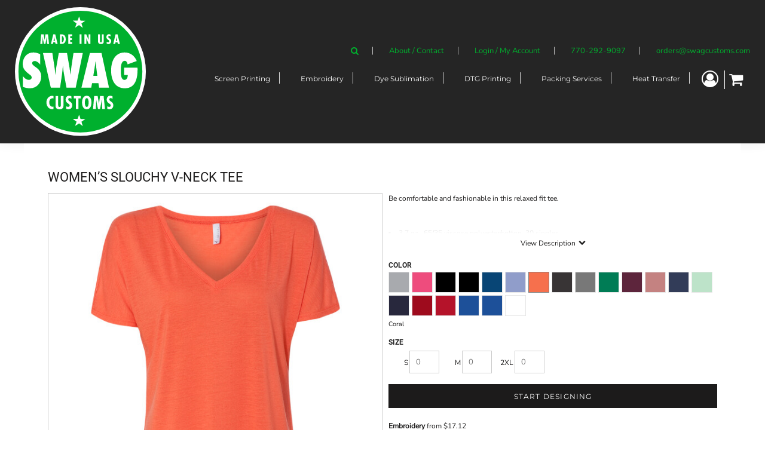

--- FILE ---
content_type: image/svg+xml
request_url: https://swagcustoms.com/rshared/ssc/i/riq/5874803/f/f/t/0/0/logo.svg
body_size: 15661
content:
<?xml version="1.0" encoding="utf-8"?>
<!-- Generator: Adobe Illustrator 15.0.0, SVG Export Plug-In . SVG Version: 6.00 Build 0)  -->
<!DOCTYPE svg PUBLIC "-//W3C//DTD SVG 1.1//EN" "http://www.w3.org/Graphics/SVG/1.1/DTD/svg11.dtd">
<svg version="1.1" id="Layer_1" xmlns="http://www.w3.org/2000/svg" xmlns:xlink="http://www.w3.org/1999/xlink" x="0px" y="0px"
	 width="40px" height="40px" viewBox="0 0 40 40" enable-background="new 0 0 40 40" xml:space="preserve">
<path fill="#00B02E" stroke="#FFFFFF" stroke-width="2" stroke-miterlimit="10" d="M39.125,19.999
	c0,10.382-8.562,18.799-19.125,18.799c-10.563,0-19.125-8.417-19.125-18.799C0.875,9.618,9.437,1.203,20,1.203
	C30.562,1.203,39.125,9.618,39.125,19.999"/>
<path fill="#FFFFFF" d="M11.943,28.068c-0.101-0.024-0.195-0.043-0.298-0.043c-0.696,0-1,0.624-1,1.229
	c0,0.586,0.304,1.309,0.996,1.309c0.101,0,0.202-0.026,0.302-0.057v0.737c-0.118,0.046-0.239,0.066-0.367,0.066
	c-1.144,0-1.776-1.014-1.776-2.049c0-0.979,0.659-1.982,1.739-1.982c0.14,0,0.272,0.026,0.404,0.072V28.068z"/>
<path fill="#FFFFFF" d="M13.332,27.327v2.551c0,0.298-0.036,0.748,0.396,0.748c0.388,0,0.388-0.287,0.393-0.58v-2.719h0.793v2.875
	c0,0.419-0.048,1.129-1.192,1.129c-0.741,0-1.181-0.34-1.181-1.076v-2.928H13.332z"/>
<path fill="#FFFFFF" d="M17.318,28.216c-0.161-0.137-0.356-0.251-0.575-0.251c-0.245,0-0.399,0.146-0.399,0.387
	c0,0.647,1.207,0.686,1.207,1.752c0,0.7-0.411,1.228-1.155,1.228c-0.222,0-0.5-0.066-0.679-0.197V30.39
	c0.185,0.126,0.366,0.21,0.601,0.21c0.253,0,0.457-0.168,0.457-0.429c0-0.304-0.245-0.418-0.468-0.574
	c-0.457-0.305-0.739-0.598-0.739-1.172c0-0.623,0.366-1.161,1.046-1.161c0.256,0,0.485,0.067,0.704,0.194V28.216z"/>
<polygon fill="#FFFFFF" points="20.062,27.327 20.062,28.059 19.436,28.059 19.436,31.271 18.643,31.271 18.643,28.059 
	18.021,28.059 18.021,27.327 "/>
<path fill="#FFFFFF" d="M21.904,30.609c0.529,0,0.564-0.998,0.564-1.312c0-0.351-0.035-1.312-0.564-1.312
	c-0.525,0-0.564,0.961-0.564,1.312C21.34,29.611,21.379,30.609,21.904,30.609 M23.312,29.298c0,1.479-0.699,2.033-1.408,2.033
	c-0.707,0-1.41-0.554-1.41-2.033s0.703-2.034,1.41-2.034C22.613,27.264,23.312,27.818,23.312,29.298z"/>
<polygon fill="#FFFFFF" points="25.182,27.327 25.57,29.654 25.582,29.654 25.898,27.327 26.965,27.327 27.387,31.271 26.57,31.271 
	26.381,28.43 26.369,28.43 26.24,29.402 25.898,31.271 25.289,31.271 24.898,29.381 24.766,28.502 24.766,28.43 24.758,28.43 
	24.641,31.271 23.789,31.271 24.139,27.327 "/>
<path fill="#FFFFFF" d="M29.652,28.216c-0.16-0.137-0.357-0.251-0.576-0.251c-0.244,0-0.398,0.146-0.398,0.387
	c0,0.647,1.209,0.686,1.209,1.752c0,0.7-0.41,1.228-1.156,1.228c-0.223,0-0.5-0.066-0.68-0.197V30.39
	c0.186,0.126,0.367,0.21,0.6,0.21c0.256,0,0.459-0.168,0.459-0.429c0-0.304-0.244-0.418-0.467-0.574
	c-0.461-0.305-0.742-0.598-0.742-1.172c0-0.623,0.367-1.161,1.049-1.161c0.256,0,0.486,0.067,0.703,0.194V28.216z"/>
<polygon fill="#FFFFFF" points="8.982,8.818 9.263,10.511 9.271,10.511 9.504,8.818 10.279,8.818 10.583,11.685 9.991,11.685 
	9.852,9.621 9.844,9.621 9.751,10.328 9.504,11.685 9.059,11.685 8.776,10.313 8.68,9.673 8.68,9.621 8.67,9.621 8.588,11.685 
	7.967,11.685 8.223,8.818 "/>
<path fill="#FFFFFF" d="M12.198,9.988l-0.067-0.432h-0.007l-0.062,0.432l-0.123,0.765h0.405L12.198,9.988z M12.453,8.818
	l0.699,2.866h-0.613l-0.108-0.483h-0.584l-0.104,0.483h-0.573l0.677-2.866H12.453z"/>
<path fill="#FFFFFF" d="M15.02,10.27c0-0.366-0.118-0.942-0.594-0.942v1.849C14.891,11.197,15.02,10.629,15.02,10.27 M13.85,11.685
	V8.818h0.438c0.098,0,1.306-0.145,1.306,1.456c0,0.817-0.321,1.41-1.229,1.41H13.85z"/>
<polygon fill="#FFFFFF" points="17.525,8.818 17.525,9.351 16.941,9.351 16.941,9.974 17.456,9.974 17.456,10.508 16.941,10.508 
	16.941,11.153 17.535,11.153 17.535,11.685 16.365,11.685 16.365,8.818 "/>
<rect x="19.758" y="8.817" fill="#FFFFFF" width="0.578" height="2.867"/>
<path fill="#FFFFFF" d="M21.766,8.818l0.717,1.73l0.008-0.007c-0.033-0.139-0.047-0.286-0.047-0.433v-1.29h0.578v2.866h-0.545
	l-0.711-1.729l-0.01,0.008l0.027,0.289l0.004,0.117v1.315h-0.574V8.818H21.766z"/>
<path fill="#FFFFFF" d="M25.865,8.818v1.855c0,0.217-0.025,0.545,0.287,0.545c0.283,0,0.283-0.209,0.285-0.424V8.818h0.578v2.09
	c0,0.304-0.035,0.823-0.869,0.823c-0.535,0-0.857-0.248-0.857-0.784V8.818H25.865z"/>
<path fill="#FFFFFF" d="M29.074,9.464c-0.115-0.098-0.26-0.183-0.418-0.183c-0.18,0-0.291,0.108-0.291,0.282
	c0,0.472,0.879,0.498,0.879,1.274c0,0.51-0.297,0.894-0.84,0.894c-0.162,0-0.363-0.051-0.496-0.146v-0.54
	c0.137,0.091,0.27,0.151,0.439,0.151c0.186,0,0.332-0.121,0.332-0.312c0-0.22-0.178-0.304-0.34-0.417
	c-0.334-0.22-0.539-0.433-0.539-0.851c0-0.454,0.266-0.846,0.762-0.846c0.188,0,0.352,0.051,0.512,0.142V9.464z"/>
<path fill="#FFFFFF" d="M30.898,9.988l-0.066-0.432h-0.01l-0.061,0.432l-0.123,0.765h0.404L30.898,9.988z M31.15,8.818l0.701,2.866
	h-0.615l-0.105-0.483h-0.586l-0.105,0.483h-0.572l0.678-2.866H31.15z"/>
<path fill="#FFFFFF" d="M20.514,5.375l0.018,0.015L20.514,5.375z M19.865,4.201l-0.018,0.013 M19.742,3.839l0.014,0.015
	 M19.523,3.722l0.014,0.011 M18.724,5.938l-0.015,0.011 M18.669,6.082l-0.015,0.015 M18.589,6.3L18.6,6.231l0.015,0.015l0.012-0.076
	l-0.012-0.007l0.019-0.011l0.007,0.011V6.136l0.013-0.011l-0.013-0.028l0.028-0.026l0.011-0.026V5.99l0.021-0.008l-0.003-0.019
	l0.04-0.093l0.005-0.021l0.01-0.007l0.019-0.065l0.007-0.015l0.026-0.092l0.017-0.018l0.003,0.003l0.008-0.026l0.011-0.095
	l0.007-0.019l0.009-0.008H18.85l-0.007-0.011h-0.026l-0.013-0.017L18.789,5.47l-0.026-0.015l-0.025-0.026l-0.028,0.015l0.015-0.015
	l-0.015-0.028L18.701,5.41L18.68,5.416l-0.011-0.026l-0.042-0.026L18.561,5.31v0.009l-0.017,0.004l-0.026-0.039L18.5,5.275
	L18.48,5.242L18.453,5.23l-0.028-0.024L18.41,5.205V5.188l-0.026,0.017l-0.017-0.043v0.015l-0.08-0.069l-0.08-0.038l0.015-0.03
	l-0.028,0.015l-0.028-0.041l-0.026-0.013l-0.054-0.049L18.07,4.949l-0.039-0.015l-0.043-0.046l-0.011-0.006l-0.024-0.021
	l-0.019-0.007l-0.008-0.019l-0.019-0.009H17.88L17.896,4.8l-0.073-0.026l-0.037-0.045l-0.015-0.007V4.695H17.8l0.043-0.013
	l0.161,0.013l0.028-0.013h0.108l0.012,0.013l0.056-0.013l0.041,0.013l0.026-0.013l0.028,0.013h0.19l0.026-0.013l0.026,0.013h0.045
	l0.037-0.013h0.05l0.004-0.015l0.017,0.015L18.68,4.695l0.108-0.013l0.028,0.013h0.026l0.026-0.013l0.044,0.013l0.165-0.013
	l0.051,0.026l0.027-0.079l0.02-0.009l0.008-0.008l0.016-0.052l0.012-0.026l0.016-0.012l-0.016-0.028l0.016-0.026l0.02-0.007
	l-0.01-0.023l0.029-0.08l0.006-0.019l0.021-0.047l0.006-0.019l0.008-0.022l0.025-0.011l-0.014-0.017l0.027-0.09l0.029-0.051
	l-0.014-0.003l0.035-0.041L19.4,4.029V4.003l0.012-0.028h0.008l0.006-0.015V3.934l0.01-0.021l0.008-0.018l0.012,0.013l-0.012-0.043
	l0.027-0.011V3.802l0.01-0.017h0.008l0.008-0.026l0.012-0.019l-0.012-0.008l0.027-0.039V3.653h0.027l0.027-0.088l-0.012-0.004
	l0.012-0.015l0.027-0.026l0.027-0.054l0.002-0.003h0.008l0.018,0.03L19.648,3.52l0.037,0.048l-0.01,0.003l0.01,0.026l0.016,0.028
	v0.041l0.041,0.134L19.75,3.82l0.018,0.103h0.029V3.96l0.006,0.019l0.006,0.009l0.049,0.133l0.008,0.015l0.006,0.052l0.004,0.013
	h0.016v0.067l0.039,0.118l0.018,0.028l0.025,0.147H20l-0.016,0.015L20.01,4.63l0.018,0.011L20.01,4.708l0.018-0.013l0.107,0.007
	l0.014,0.006l0.027-0.013l0.021,0.007l0.008,0.006l0.283,0.013l0.025-0.013l0.07,0.013l0.012-0.013h0.055l0.027,0.013l0.205,0.015
	l0.016-0.015h0.02l0.006,0.015l0.088-0.015l0.006,0.015h0.162l0.018-0.015l0.025,0.015l0.012-0.015l0.016,0.015h0.027l0.012-0.015
	v0.015l0.047-0.015l0.008,0.015h0.025l0.016-0.015h0.008L21.4,4.737v0.011l0.027-0.011v0.026L21.385,4.8l-0.016,0.015L21.33,4.843
	l-0.133,0.08l-0.1,0.079l-0.004-0.007l-0.002,0.003l0.006,0.017l-0.01,0.015l-0.029-0.015l-0.025,0.026l-0.021,0.007l-0.088,0.088
	l-0.082,0.042l-0.043,0.037l-0.08,0.043v0.026l-0.055,0.011v0.028L20.6,5.348l-0.016,0.015l-0.027,0.026l-0.025,0.012V5.41
	l-0.018,0.005l-0.01-0.015v0.028h-0.045l-0.061,0.06l-0.02,0.009h-0.027l0.016,0.026h-0.016L20.34,5.509l-0.025,0.015L20.299,5.55
	h0.008l0.008,0.011l0.035,0.095l0.002,0.015v0.028l0.012,0.022h0.01l0.006,0.015v0.052l0.016,0.015v0.019l-0.01,0.009l0.023,0.011
	l-0.014,0.028h0.027l-0.014,0.024l0.014,0.017l0.012,0.052l0.008,0.019l0.008,0.019l0.01,0.017l-0.01,0.026l0.025,0.011l0.014,0.041
	l-0.014,0.011l0.014,0.028l0.025,0.08l0.018,0.015v0.022l-0.01,0.003l0.014,0.008l0.008,0.007l0.014,0.065l0.014,0.026l0.025,0.049
	l-0.012,0.005l0.039,0.053l-0.01,0.015l0.027,0.054v0.081l0.023-0.015v0.022L20.65,6.63l0.014,0.051L20.65,6.684l0.041,0.015
	l-0.014,0.026l0.035,0.063l0.006,0.015l-0.021,0.021l-0.02,0.007l-0.094-0.095l-0.027-0.011h-0.006l-0.008,0.011V6.703L20.514,6.71
	l-0.119-0.106l-0.016,0.015l-0.055-0.043l-0.037-0.038l-0.041-0.041v0.015l-0.014-0.028L20.176,6.47l-0.068-0.066l-0.025-0.013
	l-0.018-0.028l-0.092-0.052l-0.014-0.01V6.294l-0.012-0.011L19.92,6.3V6.257l-0.016,0.015l-0.066-0.041l-0.029-0.042l-0.041-0.026
	l-0.012,0.015L19.67,6.093l-0.021-0.015l-0.006-0.011l-0.008-0.004L19.633,6.07h-0.027l0.016-0.026h-0.059l-0.025,0.011V6.07
	l-0.014,0.011l-0.053,0.043l-0.082,0.038c0,0.019-0.055,0.011-0.055,0.054l-0.068,0.015l-0.062,0.052L19.199,6.3l-0.07,0.053
	l-0.135,0.08l-0.022,0.015l-0.01-0.003l-0.011,0.022L18.94,6.458l-0.016,0.026l-0.055,0.013l-0.103,0.078l-0.015-0.011l0.011,0.033
	l-0.011,0.006l-0.015-0.013l-0.096,0.08l-0.026-0.015v0.043l-0.025-0.015l-0.018,0.015L18.544,6.71l-0.038,0.026l-0.015,0.026
	h-0.055l-0.013,0.025H18.41l0.015-0.045L18.41,6.737V6.726l0.015-0.015l0.013-0.04l0.069-0.132l-0.015-0.017V6.513l0.015,0.009
	l0.011-0.024h-0.011l0.026-0.065l0.011-0.015V6.363l0.027-0.052H18.6L18.589,6.3z"/>
<path fill="#FFFFFF" d="M20.514,34.902l0.018,0.014L20.514,34.902z M19.865,33.727l-0.018,0.016 M19.742,33.365l0.014,0.016
	 M19.523,33.249l0.014,0.009 M18.724,35.466l-0.015,0.011 M18.669,35.606l-0.015,0.02 M18.589,35.827l0.011-0.071l0.015,0.016
	l0.012-0.075l-0.012-0.008l0.019-0.011l0.007,0.011v-0.026l0.013-0.011l-0.013-0.025l0.028-0.026l0.011-0.03v-0.053l0.021-0.007
	l-0.003-0.02l0.04-0.093l0.005-0.018l0.01-0.012l0.019-0.064l0.007-0.016l0.026-0.088l0.017-0.021l0.003,0.006l0.008-0.026
	l0.011-0.097l0.007-0.02l0.009-0.007H18.85l-0.007-0.014h-0.026l-0.013-0.015l-0.015-0.012l-0.026-0.015l-0.025-0.025l-0.028,0.015
	l0.015-0.015l-0.015-0.026l-0.008,0.005l-0.021,0.009l-0.011-0.026l-0.042-0.024l-0.065-0.055v0.007l-0.017,0.002l-0.026-0.037
	L18.5,34.804l-0.019-0.035l-0.028-0.012l-0.028-0.021l-0.015-0.004v-0.016l-0.026,0.016l-0.017-0.044v0.016l-0.08-0.067l-0.08-0.039
	l0.015-0.03l-0.028,0.015l-0.028-0.04l-0.026-0.012l-0.054-0.051l-0.015-0.003l-0.039-0.016l-0.043-0.046l-0.011-0.009l-0.024-0.018
	l-0.019-0.007l-0.008-0.02l-0.019-0.007H17.88l0.017-0.026L17.824,34.3l-0.037-0.045l-0.015-0.007v-0.026H17.8l0.043-0.013
	l0.161,0.013l0.028-0.013h0.108l0.012,0.013l0.056-0.013l0.041,0.013l0.026-0.013l0.028,0.013h0.19l0.026-0.013l0.026,0.013h0.045
	l0.037-0.013h0.05l0.004-0.016l0.017,0.016l-0.017,0.013l0.108-0.013l0.028,0.013h0.026l0.026-0.013l0.044,0.013l0.165-0.013
	l0.051,0.025l0.027-0.078l0.02-0.007l0.008-0.009l0.016-0.053l0.012-0.026l0.016-0.012l-0.016-0.026l0.016-0.028l0.02-0.007
	l-0.01-0.022l0.029-0.08l0.006-0.019l0.021-0.048l0.006-0.018l0.008-0.021l0.025-0.013l-0.014-0.016l0.027-0.091l0.029-0.048
	l-0.014-0.007l0.035-0.039l0.004-0.016v-0.026l0.012-0.024h0.008l0.006-0.014V33.46l0.01-0.018l0.008-0.021l0.012,0.013
	l-0.012-0.042l0.027-0.011v-0.053l0.01-0.018h0.008l0.008-0.024l0.012-0.02l-0.012-0.009l0.027-0.036v-0.043h0.027l0.027-0.088
	l-0.012-0.003l0.012-0.016l0.027-0.026l0.027-0.053l0.002-0.005h0.008l0.018,0.029l-0.012,0.028l0.037,0.049l-0.01,0.004l0.01,0.026
	l0.016,0.027v0.043l0.041,0.133l0.008,0.018l0.018,0.102h0.029v0.041l0.006,0.019l0.006,0.006l0.049,0.135l0.008,0.015l0.006,0.054
	l0.004,0.011h0.016v0.068l0.039,0.117l0.018,0.026l0.025,0.149H20l-0.016,0.014l0.025,0.055l0.018,0.011l-0.018,0.067l0.018-0.013
	l0.107,0.007l0.014,0.006l0.027-0.013l0.021,0.007l0.008,0.006l0.283,0.014l0.025-0.014l0.07,0.014l0.012-0.014h0.055l0.027,0.014
	l0.205,0.015l0.016-0.015h0.02l0.006,0.015l0.088-0.015l0.006,0.015h0.162l0.018-0.015l0.025,0.015l0.012-0.015l0.016,0.015h0.027
	l0.012-0.015v0.015l0.047-0.015l0.008,0.015h0.025l0.016-0.015h0.008l0.008,0.015v0.011l0.027-0.011v0.025l-0.043,0.04l-0.016,0.015
	l-0.039,0.026l-0.133,0.078l-0.1,0.082l-0.004-0.01l-0.002,0.007l0.006,0.015l-0.01,0.015l-0.029-0.015l-0.025,0.025l-0.021,0.008
	l-0.088,0.088l-0.082,0.041l-0.043,0.039l-0.08,0.041v0.025l-0.055,0.012v0.025L20.6,34.874l-0.016,0.018l-0.027,0.024l-0.025,0.013
	v0.005l-0.018,0.009l-0.01-0.014v0.026h-0.045l-0.061,0.061l-0.02,0.006h-0.027l0.016,0.028h-0.016l-0.012-0.015l-0.025,0.015
	l-0.016,0.026h0.008l0.008,0.012l0.035,0.097l0.002,0.016v0.023l0.012,0.024h0.01l0.006,0.015v0.054l0.016,0.016v0.019l-0.01,0.007
	l0.023,0.011l-0.014,0.029h0.027l-0.014,0.022l0.014,0.015l0.012,0.056l0.008,0.02l0.008,0.02l0.01,0.014l-0.01,0.026l0.025,0.011
	l0.014,0.046l-0.014,0.011l0.014,0.025l0.025,0.079l0.018,0.015v0.022l-0.01,0.004l0.014,0.008l0.008,0.007l0.014,0.067l0.014,0.026
	l0.025,0.049l-0.012,0.004l0.039,0.052l-0.01,0.019l0.027,0.052v0.079l0.023-0.016v0.022l-0.014,0.004l0.014,0.053l-0.014,0.004
	l0.041,0.014l-0.014,0.026l0.035,0.063l0.006,0.016l-0.021,0.019l-0.02,0.008l-0.094-0.094l-0.027-0.012h-0.006l-0.008,0.012V36.23
	l-0.029,0.007l-0.119-0.108l-0.016,0.016l-0.055-0.042l-0.037-0.037l-0.041-0.04v0.015l-0.014-0.026l-0.057-0.019l-0.068-0.064
	l-0.025-0.014l-0.018-0.026l-0.092-0.053l-0.014-0.007v-0.008l-0.012-0.016l-0.027,0.02v-0.045l-0.016,0.015l-0.066-0.041
	l-0.029-0.041l-0.041-0.026l-0.012,0.016l-0.086-0.086l-0.021-0.012l-0.006-0.015l-0.008-0.003L19.633,35.6h-0.027l0.016-0.03
	h-0.059l-0.025,0.011v0.02l-0.014,0.007l-0.053,0.045l-0.082,0.037c0,0.02-0.055,0.012-0.055,0.053l-0.068,0.015l-0.062,0.052
	l-0.004,0.02l-0.07,0.053l-0.135,0.077l-0.022,0.016l-0.01-0.004l-0.011,0.026l-0.011-0.012l-0.016,0.03l-0.055,0.012l-0.103,0.077
	l-0.015-0.011l0.011,0.033l-0.011,0.004l-0.015-0.011l-0.096,0.078l-0.026-0.015v0.044l-0.025-0.014l-0.018,0.014l-0.027,0.012
	l-0.038,0.026l-0.015,0.026h-0.055l-0.013,0.025H18.41l0.015-0.044l-0.015-0.008v-0.012l0.015-0.015l0.013-0.041l0.069-0.131
	l-0.015-0.015V36.04l0.015,0.011l0.011-0.025h-0.011l0.026-0.068l0.011-0.014v-0.053l0.027-0.053H18.6L18.589,35.827z"/>
<path fill="#FFFFFF" d="M2.719,21.334c0.392,0.58,1.08,1.161,1.81,1.161c0.394,0,0.841-0.235,0.841-0.69
	c0-0.25-0.083-0.427-0.226-0.58c-0.125-0.151-0.293-0.274-0.478-0.397c-0.56-0.43-1.051-0.83-1.415-1.325
	c-0.353-0.483-0.576-1.062-0.576-1.821c0-1.212,0.786-3.42,3.228-3.42c0.687,0,1.431,0.207,2.033,0.524v3.157
	c-0.336-0.524-1.024-1.116-1.683-1.116c-0.337,0-0.745,0.235-0.745,0.634c0,0.22,0.127,0.415,0.282,0.578
	c0.153,0.167,0.364,0.304,0.519,0.428c0.603,0.414,1.081,0.8,1.403,1.269c0.336,0.471,0.519,1.021,0.519,1.809
	c0,1.929-1.375,3.474-3.368,3.474c-0.728,0-1.472-0.151-2.146-0.428V21.334z"/>
<path fill="#FFFFFF" d="M15.822,24.837l-0.772-4.217c-0.155-0.841-0.196-1.573-0.295-2.29h-0.027
	c-0.069,0.716-0.097,1.448-0.224,2.29L13.9,24.837h-2.78L8.763,14.44h2.822l0.63,4.193c0.112,0.772,0.196,1.529,0.295,2.303h0.028
	c0.083-0.773,0.099-1.531,0.238-2.303l0.743-4.193h2.456l0.731,4.193c0.125,0.76,0.209,1.502,0.321,2.261h0.028
	c0.084-0.647,0.112-1.447,0.239-2.261l0.632-4.193h2.791l-2.132,10.397H15.822z"/>
<path fill="#FFFFFF" d="M25.08,21.295l-0.309-2.414c-0.086-0.649-0.143-1.31-0.211-1.959h-0.027
	c-0.084,0.649-0.154,1.31-0.268,1.959l-0.393,2.414H25.08z M25.627,24.837L25.418,23.5h-1.924l-0.238,1.337h-2.945L22.85,14.44
	h3.494l2.244,10.397H25.627z"/>
<path fill="#FFFFFF" d="M37.146,18.825l0.012,0.442c0,2.565-0.504,5.75-3.814,5.75c-3.115,0-4.125-2.688-4.125-5.323
	c0-2.578,0.994-5.433,4.096-5.433c1.711,0,2.99,1.064,3.607,2.565l-2.764,1.007c-0.029-0.416-0.311-1.062-0.814-1.062
	c-1.32,0-1.207,2.385-1.207,3.17c0.041,0.744-0.014,2.565,1.094,2.565c0.758,0,0.996-0.883,0.982-1.488H33.16v-2.194H37.146z"/>
</svg>


--- FILE ---
content_type: image/svg+xml
request_url: https://swagcustoms.com/rshared/ssc/i/riq/5874773/f/f/t/0/0/logo.svg
body_size: 15605
content:
<?xml version="1.0" encoding="utf-8"?>
<!-- Generator: Adobe Illustrator 15.0.0, SVG Export Plug-In . SVG Version: 6.00 Build 0)  -->
<!DOCTYPE svg PUBLIC "-//W3C//DTD SVG 1.1//EN" "http://www.w3.org/Graphics/SVG/1.1/DTD/svg11.dtd">
<svg version="1.1" id="Layer_1" xmlns="http://www.w3.org/2000/svg" xmlns:xlink="http://www.w3.org/1999/xlink" x="0px" y="0px"
	 width="75px" height="75px" viewBox="0 0 75 75" enable-background="new 0 0 75 75" xml:space="preserve">
<path fill="#00B02E" stroke="#FFFFFF" stroke-width="2" stroke-miterlimit="10" d="M73.677,37.435
	c0,19.725-16.269,35.714-36.34,35.714C17.27,73.149,1,57.16,1,37.435S17.27,1.72,37.337,1.72
	C57.408,1.72,73.677,17.71,73.677,37.435"/>
<path fill="#FFFFFF" d="M22.029,52.765c-0.19-0.047-0.374-0.079-0.566-0.079c-1.325,0-1.902,1.185-1.902,2.336
	c0,1.113,0.578,2.483,1.893,2.483c0.191,0,0.385-0.049,0.576-0.107v1.4c-0.223,0.09-0.455,0.129-0.698,0.129
	c-2.173,0-3.377-1.929-3.377-3.894c0-1.859,1.254-3.766,3.306-3.766c0.264,0,0.516,0.048,0.769,0.138V52.765z"/>
<path fill="#FFFFFF" d="M24.668,51.356v4.849c0,0.566-0.07,1.42,0.749,1.42c0.738,0,0.738-0.546,0.749-1.103v-5.166h1.506v5.465
	c0,0.795-0.091,2.145-2.264,2.145c-1.407,0-2.244-0.645-2.244-2.044v-5.565H24.668z"/>
<path fill="#FFFFFF" d="M32.242,53.044c-0.304-0.259-0.677-0.475-1.093-0.475c-0.463,0-0.758,0.276-0.758,0.733
	c0,1.232,2.296,1.302,2.296,3.329c0,1.331-0.78,2.334-2.195,2.334c-0.423,0-0.95-0.128-1.292-0.377v-1.412
	c0.352,0.239,0.696,0.399,1.141,0.399c0.484,0,0.87-0.318,0.87-0.814c0-0.578-0.465-0.794-0.891-1.095
	c-0.87-0.576-1.404-1.132-1.404-2.225c0-1.183,0.697-2.206,1.99-2.206c0.485,0,0.92,0.129,1.335,0.368V53.044z"/>
<polygon fill="#FFFFFF" points="37.459,51.356 37.459,52.747 36.264,52.747 36.264,58.848 34.759,58.848 34.759,52.747 
	33.577,52.747 33.577,51.356 "/>
<path fill="#FFFFFF" d="M40.957,57.594c1.001,0,1.069-1.897,1.069-2.492c0-0.666-0.068-2.493-1.069-2.493s-1.071,1.827-1.071,2.493
	C39.886,55.696,39.956,57.594,40.957,57.594 M43.633,55.102c0,2.812-1.331,3.864-2.676,3.864c-1.344,0-2.68-1.052-2.68-3.864
	c0-2.811,1.336-3.865,2.68-3.865C42.302,51.236,43.633,52.291,43.633,55.102z"/>
<polygon fill="#FFFFFF" points="47.184,51.356 47.922,55.777 47.941,55.777 48.548,51.356 50.569,51.356 51.37,58.848 
	49.823,58.848 49.459,53.452 49.438,53.452 49.194,55.3 48.548,58.848 47.388,58.848 46.647,55.261 46.395,53.591 46.395,53.452 
	46.377,53.452 46.154,58.848 44.535,58.848 45.2,51.356 "/>
<path fill="#FFFFFF" d="M55.677,53.044c-0.304-0.259-0.679-0.475-1.093-0.475c-0.466,0-0.759,0.276-0.759,0.733
	c0,1.232,2.296,1.302,2.296,3.329c0,1.331-0.776,2.334-2.195,2.334c-0.422,0-0.948-0.128-1.293-0.377v-1.412
	c0.354,0.239,0.698,0.399,1.143,0.399c0.484,0,0.871-0.318,0.871-0.814c0-0.578-0.467-0.794-0.889-1.095
	c-0.871-0.576-1.407-1.132-1.407-2.225c0-1.183,0.698-2.206,1.991-2.206c0.484,0,0.921,0.129,1.335,0.368V53.044z"/>
<polygon fill="#FFFFFF" points="16.402,16.19 16.938,19.405 16.954,19.405 17.396,16.19 18.865,16.19 19.445,21.638 18.321,21.638 
	18.056,17.714 18.042,17.714 17.865,19.058 17.396,21.638 16.548,21.638 16.012,19.03 15.828,17.814 15.828,17.714 15.812,17.714 
	15.653,21.638 14.476,21.638 14.96,16.19 "/>
<path fill="#FFFFFF" d="M22.513,18.415l-0.126-0.824h-0.014l-0.118,0.824l-0.234,1.453h0.771L22.513,18.415z M22.998,16.19
	l1.33,5.448h-1.169l-0.205-0.918h-1.11l-0.199,0.918h-1.088l1.287-5.448H22.998z"/>
<path fill="#FFFFFF" d="M27.874,18.949c0-0.693-0.222-1.791-1.125-1.791v3.513C27.63,20.713,27.874,19.629,27.874,18.949
	 M25.653,21.638V16.19h0.831c0.191,0,2.484-0.274,2.484,2.768c0,1.553-0.61,2.68-2.337,2.68H25.653z"/>
<polygon fill="#FFFFFF" points="32.637,16.19 32.637,17.202 31.528,17.202 31.528,18.387 32.505,18.387 32.505,19.399 
	31.528,19.399 31.528,20.626 32.653,20.626 32.653,21.638 30.432,21.638 30.432,16.19 "/>
<rect x="36.88" y="16.188" fill="#FFFFFF" width="1.095" height="5.45"/>
<path fill="#FFFFFF" d="M40.689,16.19l1.366,3.287l0.015-0.014c-0.066-0.26-0.089-0.541-0.089-0.823v-2.45h1.098v5.448h-1.035
	l-1.354-3.288l-0.017,0.015l0.053,0.55l0.006,0.223v2.5H39.64V16.19H40.689z"/>
<path fill="#FFFFFF" d="M48.482,16.19v3.526c0,0.411-0.052,1.033,0.544,1.033c0.538,0,0.538-0.398,0.543-0.803V16.19h1.097v3.974
	c0,0.578-0.064,1.562-1.647,1.562c-1.019,0-1.631-0.47-1.631-1.488V16.19H48.482z"/>
<path fill="#FFFFFF" d="M54.578,17.417c-0.22-0.188-0.492-0.346-0.794-0.346c-0.341,0-0.551,0.204-0.551,0.535
	c0,0.896,1.669,0.947,1.669,2.419c0,0.969-0.564,1.699-1.595,1.699c-0.311,0-0.692-0.093-0.943-0.274v-1.026
	c0.259,0.173,0.509,0.289,0.831,0.289c0.354,0,0.633-0.231,0.633-0.592c0-0.419-0.337-0.579-0.645-0.795
	c-0.635-0.418-1.025-0.823-1.025-1.618c0-0.86,0.509-1.604,1.449-1.604c0.354,0,0.669,0.095,0.971,0.268V17.417z"/>
<path fill="#FFFFFF" d="M58.042,18.415l-0.124-0.824H57.9l-0.116,0.824l-0.234,1.453h0.771L58.042,18.415z M58.526,16.19
	l1.333,5.448h-1.171l-0.204-0.918h-1.11l-0.198,0.918h-1.089l1.287-5.448H58.526z"/>
<path fill="#FFFFFF" d="M38.315,9.648l0.032,0.028L38.315,9.648z M37.081,7.416l-0.03,0.028 M36.847,6.729l0.028,0.029
	 M36.434,6.506l0.022,0.021 M34.913,10.717l-0.03,0.022 M34.809,10.991L34.78,11.02 M34.655,11.405l0.021-0.131l0.029,0.029
	l0.024-0.145l-0.024-0.013l0.038-0.023l0.014,0.023v-0.053l0.023-0.02l-0.023-0.052l0.052-0.05l0.022-0.052v-0.1l0.037-0.015
	l-0.007-0.036l0.074-0.179l0.012-0.039l0.016-0.014L35,10.414l0.016-0.029l0.05-0.173l0.031-0.035l0.006,0.006l0.015-0.05
	l0.022-0.181l0.014-0.036l0.016-0.014h-0.016L35.14,9.879h-0.052l-0.022-0.03l-0.028-0.021L34.986,9.8l-0.051-0.051l-0.052,0.029
	l0.03-0.029l-0.03-0.051l-0.015,0.015l-0.037,0.013l-0.022-0.05l-0.08-0.051l-0.126-0.101v0.015l-0.03,0.008l-0.052-0.073
	L34.485,9.46l-0.036-0.065l-0.051-0.021L34.345,9.33l-0.029-0.006V9.292l-0.051,0.031l-0.029-0.081v0.03l-0.154-0.13L33.929,9.07
	l0.028-0.058l-0.052,0.03l-0.052-0.08l-0.05-0.023l-0.104-0.094l-0.03-0.007L33.596,8.81l-0.08-0.087l-0.022-0.013l-0.044-0.038
	l-0.037-0.014l-0.014-0.036l-0.037-0.016H33.31l0.03-0.05l-0.135-0.049l-0.073-0.087l-0.029-0.014v-0.05h0.053l0.081-0.022
	l0.308,0.022l0.051-0.022h0.207l0.022,0.022l0.104-0.022l0.079,0.022l0.051-0.022l0.052,0.022h0.36l0.05-0.022l0.052,0.022h0.082
	l0.074-0.022h0.094l0.008-0.03l0.03,0.03l-0.03,0.022l0.206-0.022l0.05,0.022h0.052l0.05-0.022l0.082,0.022l0.312-0.022l0.1,0.05
	l0.052-0.151l0.036-0.015l0.015-0.015l0.029-0.099l0.022-0.052l0.03-0.021l-0.03-0.051l0.03-0.05l0.038-0.016L35.888,7.87
	l0.054-0.152l0.012-0.036l0.038-0.088l0.014-0.034l0.016-0.043l0.044-0.021l-0.022-0.029l0.052-0.173l0.052-0.094L36.124,7.19
	l0.066-0.079l0.008-0.021V7.04l0.022-0.052h0.014l0.014-0.028V6.909l0.016-0.037l0.016-0.037l0.022,0.023L36.28,6.779l0.05-0.021
	v-0.1l0.022-0.03h0.014l0.016-0.049l0.022-0.036l-0.022-0.015l0.052-0.073v-0.08h0.052l0.05-0.167l-0.022-0.005l0.022-0.029
	l0.052-0.05l0.052-0.102l0.006-0.009h0.014l0.032,0.059l-0.024,0.052l0.074,0.093l-0.022,0.007l0.022,0.051l0.028,0.051v0.079
	l0.076,0.254l0.014,0.037l0.036,0.194h0.054V6.96l0.013,0.036l0.014,0.016l0.09,0.253l0.015,0.028l0.014,0.1l0.008,0.024h0.03v0.128
	l0.072,0.226l0.032,0.051l0.05,0.282h0.05L37.309,8.13l0.05,0.102l0.03,0.022l-0.03,0.129l0.03-0.028l0.206,0.014l0.024,0.014
	l0.05-0.028l0.042,0.014l0.017,0.014l0.536,0.022l0.052-0.022l0.132,0.022l0.024-0.022h0.102l0.051,0.022l0.391,0.029l0.03-0.029
	h0.036l0.016,0.029l0.166-0.029l0.009,0.029h0.31l0.03-0.029l0.05,0.029l0.022-0.029l0.028,0.029h0.052l0.021-0.029v0.029
	l0.095-0.029l0.008,0.029h0.052l0.03-0.029h0.014l0.015,0.029v0.021l0.054-0.021v0.051L39.97,8.556l-0.03,0.029l-0.074,0.051
	l-0.254,0.152l-0.187,0.151l-0.006-0.015l-0.006,0.007l0.012,0.03L39.403,8.99l-0.052-0.028l-0.051,0.049l-0.038,0.015l-0.166,0.167
	L38.94,9.272l-0.082,0.072l-0.154,0.08v0.05L38.6,9.496v0.051l-0.12,0.051l-0.032,0.027l-0.05,0.051l-0.05,0.021v0.015l-0.032,0.013
	l-0.021-0.028v0.051h-0.082l-0.116,0.115l-0.04,0.016h-0.049l0.028,0.05h-0.028l-0.021-0.029l-0.05,0.029l-0.032,0.05h0.018
	l0.015,0.021l0.065,0.181l0.006,0.029v0.051l0.021,0.043h0.018l0.011,0.028v0.102l0.031,0.028v0.035l-0.021,0.016l0.046,0.021
	l-0.024,0.053h0.055l-0.03,0.049l0.03,0.029l0.02,0.101l0.015,0.036l0.016,0.036l0.021,0.029l-0.021,0.05l0.05,0.022l0.022,0.079
	l-0.022,0.022l0.022,0.05l0.052,0.153l0.032,0.029v0.043l-0.022,0.007l0.028,0.014l0.016,0.016l0.028,0.122l0.022,0.05l0.052,0.093
	l-0.024,0.009l0.074,0.101l-0.02,0.029l0.05,0.1v0.153l0.048-0.028v0.043l-0.026,0.006l0.026,0.095l-0.026,0.007l0.08,0.029
	l-0.029,0.05l0.065,0.123l0.015,0.029l-0.042,0.037l-0.038,0.014l-0.177-0.182l-0.05-0.021h-0.016l-0.013,0.021V12.17l-0.054,0.015
	l-0.229-0.202l-0.031,0.028l-0.101-0.08l-0.072-0.074l-0.08-0.078v0.028l-0.023-0.05l-0.11-0.029l-0.126-0.123l-0.05-0.028
	l-0.032-0.051l-0.174-0.101l-0.03-0.016v-0.014l-0.02-0.022l-0.055,0.03v-0.081l-0.028,0.03l-0.126-0.08l-0.052-0.08l-0.08-0.049
	l-0.022,0.027l-0.16-0.159l-0.046-0.029l-0.008-0.021l-0.014-0.007l-0.006,0.015h-0.052l0.03-0.052h-0.11l-0.052,0.022v0.029
	l-0.022,0.021l-0.104,0.081l-0.154,0.073c0,0.036-0.102,0.021-0.102,0.1l-0.132,0.029l-0.118,0.101l-0.008,0.03l-0.132,0.1
	l-0.258,0.152l-0.044,0.028l-0.016-0.006l-0.02,0.043l-0.021-0.015l-0.031,0.051l-0.104,0.022l-0.197,0.151l-0.029-0.021
	l0.023,0.064l-0.023,0.008l-0.028-0.022l-0.178,0.152l-0.052-0.029v0.08l-0.05-0.029l-0.03,0.029l-0.052,0.021l-0.072,0.049
	l-0.03,0.052h-0.102l-0.024,0.05h-0.029l0.029-0.086l-0.029-0.016v-0.021l0.029-0.028l0.024-0.072l0.132-0.255l-0.03-0.029v-0.021
	l0.03,0.021l0.02-0.049h-0.02l0.05-0.123l0.022-0.029v-0.102l0.052-0.101h0.051L34.655,11.405z"/>
<path fill="#FFFFFF" d="M38.315,65.751l0.032,0.026L38.315,65.751z M37.081,63.518l-0.03,0.027 M36.847,62.83l0.028,0.028
	 M36.434,62.608l0.022,0.019 M34.913,66.818l-0.03,0.021 M34.809,67.092l-0.029,0.03 M34.655,67.505l0.021-0.13l0.029,0.028
	l0.024-0.143l-0.024-0.016l0.038-0.023l0.014,0.023v-0.052l0.023-0.021l-0.023-0.05l0.052-0.05l0.022-0.053v-0.103l0.037-0.012
	l-0.007-0.036l0.074-0.18l0.012-0.036l0.016-0.017L35,66.515l0.016-0.028l0.05-0.172l0.031-0.039l0.006,0.01l0.015-0.05l0.022-0.182
	l0.014-0.038l0.016-0.014h-0.016l-0.014-0.022h-0.052l-0.022-0.03l-0.028-0.021L34.986,65.9l-0.051-0.05l-0.052,0.027l0.03-0.027
	l-0.03-0.051l-0.015,0.011l-0.037,0.014l-0.022-0.047l-0.08-0.049l-0.126-0.102v0.014l-0.03,0.006l-0.052-0.071l-0.036-0.013
	l-0.036-0.066l-0.051-0.021l-0.053-0.041l-0.029-0.009v-0.03l-0.051,0.03l-0.029-0.08v0.026l-0.154-0.128l-0.153-0.072l0.028-0.058
	l-0.052,0.029l-0.052-0.079l-0.05-0.022l-0.104-0.094l-0.03-0.008l-0.074-0.027l-0.08-0.089l-0.022-0.014l-0.044-0.038l-0.037-0.013
	l-0.014-0.035l-0.037-0.015H33.31l0.03-0.05l-0.135-0.052l-0.073-0.086l-0.029-0.016v-0.049h0.053l0.081-0.023l0.308,0.023
	l0.051-0.023h0.207l0.022,0.023l0.104-0.023l0.079,0.023l0.051-0.023l0.052,0.023h0.36l0.05-0.023l0.052,0.023h0.082l0.074-0.023
	h0.094l0.008-0.029l0.03,0.029l-0.03,0.023l0.206-0.023l0.05,0.023h0.052l0.05-0.023l0.082,0.023l0.312-0.023l0.1,0.05l0.052-0.149
	l0.036-0.016l0.015-0.014l0.029-0.102l0.022-0.051l0.03-0.022l-0.03-0.05l0.03-0.051l0.038-0.015l-0.018-0.044l0.054-0.15
	l0.012-0.038l0.038-0.087l0.014-0.036l0.016-0.04l0.044-0.024l-0.022-0.028l0.052-0.174l0.052-0.093l-0.024-0.009l0.066-0.076
	l0.008-0.026v-0.05l0.022-0.051h0.014l0.014-0.025V63.01l0.016-0.036l0.016-0.036l0.022,0.023l-0.022-0.08l0.05-0.022v-0.101
	l0.022-0.029h0.014l0.016-0.049l0.022-0.036l-0.022-0.017l0.052-0.071v-0.08h0.052l0.05-0.166l-0.022-0.008l0.022-0.028l0.052-0.05
	l0.052-0.101l0.006-0.01h0.014l0.032,0.059l-0.024,0.052l0.074,0.094l-0.022,0.007l0.022,0.05l0.028,0.053v0.08l0.076,0.251
	l0.014,0.036l0.036,0.193h0.054v0.075l0.013,0.035l0.014,0.012l0.09,0.256l0.015,0.027l0.014,0.104l0.008,0.021h0.03v0.128
	l0.072,0.225l0.032,0.049l0.05,0.284h0.05l-0.028,0.028l0.05,0.103l0.03,0.021l-0.03,0.128l0.03-0.026l0.206,0.013l0.024,0.014
	l0.05-0.026l0.042,0.013l0.017,0.014l0.536,0.022l0.052-0.022l0.132,0.022l0.024-0.022h0.102l0.051,0.022l0.391,0.03l0.03-0.03
	h0.036l0.016,0.03l0.166-0.03l0.009,0.03h0.31l0.03-0.03l0.05,0.03l0.022-0.03l0.028,0.03h0.052l0.021-0.03v0.03l0.095-0.03
	l0.008,0.03h0.052l0.03-0.03h0.014l0.015,0.03v0.019l0.054-0.019v0.05l-0.082,0.073l-0.03,0.027l-0.074,0.051l-0.254,0.15
	l-0.187,0.153l-0.006-0.016l-0.006,0.009l0.012,0.029l-0.021,0.028l-0.052-0.028l-0.051,0.05l-0.038,0.016l-0.166,0.166
	l-0.156,0.076l-0.082,0.074l-0.154,0.078v0.052L38.6,65.596v0.051l-0.12,0.052l-0.032,0.03l-0.05,0.049l-0.05,0.022v0.011
	l-0.032,0.014L38.294,65.8v0.051h-0.082l-0.116,0.115l-0.04,0.014h-0.049l0.028,0.052h-0.028l-0.021-0.029l-0.05,0.029l-0.032,0.05
	h0.018l0.015,0.021l0.065,0.183l0.006,0.029v0.047l0.021,0.045h0.018l0.011,0.027v0.104l0.031,0.03v0.033l-0.021,0.015l0.046,0.021
	l-0.024,0.053h0.055l-0.03,0.048l0.03,0.029l0.02,0.103l0.015,0.036l0.016,0.037l0.021,0.027l-0.021,0.05l0.05,0.022l0.022,0.08
	l-0.022,0.022l0.022,0.049l0.052,0.152l0.032,0.029v0.043l-0.022,0.008l0.028,0.013l0.016,0.016l0.028,0.123l0.022,0.053
	l0.052,0.092l-0.024,0.008l0.074,0.1l-0.02,0.033l0.05,0.098v0.151l0.048-0.027v0.042l-0.026,0.007l0.026,0.096l-0.026,0.007
	l0.08,0.028l-0.029,0.049l0.065,0.124l0.015,0.028l-0.042,0.037l-0.038,0.016l-0.177-0.183l-0.05-0.022h-0.016l-0.013,0.022v-0.064
	l-0.054,0.016l-0.229-0.202l-0.031,0.027l-0.101-0.078l-0.072-0.073l-0.08-0.078v0.028l-0.023-0.048l-0.11-0.033l-0.126-0.122
	l-0.05-0.028l-0.032-0.049l-0.174-0.103l-0.03-0.013v-0.017l-0.02-0.022l-0.055,0.029v-0.079l-0.028,0.028l-0.126-0.079
	l-0.052-0.079l-0.08-0.051l-0.022,0.028l-0.16-0.161l-0.046-0.026l-0.008-0.022l-0.014-0.008l-0.006,0.017h-0.052l0.03-0.053h-0.11
	l-0.052,0.022v0.03l-0.022,0.02l-0.104,0.08l-0.154,0.073c0,0.036-0.102,0.022-0.102,0.101l-0.132,0.029l-0.118,0.101l-0.008,0.029
	l-0.132,0.101l-0.258,0.151l-0.044,0.03l-0.016-0.007l-0.02,0.044l-0.021-0.017l-0.031,0.055l-0.104,0.02l-0.197,0.151l-0.029-0.023
	l0.023,0.066l-0.023,0.008l-0.028-0.023l-0.178,0.151l-0.052-0.028v0.08l-0.05-0.028l-0.03,0.028l-0.052,0.022l-0.072,0.049
	l-0.03,0.052h-0.102l-0.024,0.05h-0.029l0.029-0.085l-0.029-0.017v-0.022l0.029-0.026l0.024-0.074l0.132-0.252l-0.03-0.028V67.91
	l0.03,0.021l0.02-0.05h-0.02l0.05-0.125l0.022-0.027v-0.1l0.052-0.103h0.051L34.655,67.505z"/>
<path fill="#FFFFFF" d="M4.501,39.972c0.747,1.103,2.054,2.203,3.44,2.203c0.746,0,1.598-0.445,1.598-1.312
	c0-0.472-0.16-0.811-0.427-1.101c-0.24-0.286-0.558-0.521-0.908-0.756c-1.064-0.814-1.998-1.576-2.689-2.518
	c-0.668-0.917-1.094-2.017-1.094-3.459c0-2.305,1.492-6.497,6.132-6.497c1.305,0,2.717,0.393,3.864,0.996v5.999
	c-0.64-0.996-1.946-2.121-3.199-2.121c-0.639,0-1.413,0.444-1.413,1.204c0,0.419,0.239,0.787,0.534,1.101
	c0.291,0.315,0.691,0.577,0.985,0.812c1.146,0.787,2.051,1.52,2.665,2.41c0.639,0.893,0.988,1.939,0.988,3.434
	c0,3.668-2.613,6.602-6.399,6.602c-1.385,0-2.799-0.288-4.079-0.812V39.972z"/>
<path fill="#FFFFFF" d="M29.399,46.627l-1.468-8.015c-0.293-1.599-0.373-2.987-0.561-4.35h-0.052
	c-0.134,1.363-0.187,2.751-0.427,4.35l-1.146,8.015h-5.279l-4.478-19.753h5.358l1.201,7.964c0.213,1.468,0.372,2.908,0.558,4.373
	h0.054c0.161-1.465,0.187-2.905,0.453-4.373l1.413-7.964h4.666l1.387,7.964c0.24,1.442,0.398,2.855,0.612,4.296h0.053
	c0.16-1.23,0.214-2.751,0.454-4.296l1.2-7.964h5.305L34.65,46.627H29.399z"/>
<path fill="#FFFFFF" d="M46.989,39.896l-0.586-4.585c-0.16-1.233-0.269-2.49-0.4-3.722H45.95c-0.16,1.232-0.294,2.488-0.506,3.722
	l-0.747,4.585H46.989z M48.03,46.627l-0.398-2.539h-3.654l-0.455,2.539H37.93l4.823-19.753h6.636l4.267,19.753H48.03z"/>
<path fill="#FFFFFF" d="M69.914,35.205l0.026,0.838c0,4.874-0.961,10.926-7.249,10.926c-5.92,0-7.839-5.109-7.839-10.113
	c0-4.898,1.891-10.322,7.783-10.322c3.254,0,5.68,2.019,6.853,4.873l-5.252,1.913c-0.054-0.788-0.588-2.017-1.545-2.017
	c-2.506,0-2.293,4.53-2.293,6.024c0.077,1.415-0.026,4.874,2.079,4.874c1.438,0,1.891-1.676,1.865-2.83h-2v-4.167H69.914z"/>
</svg>
